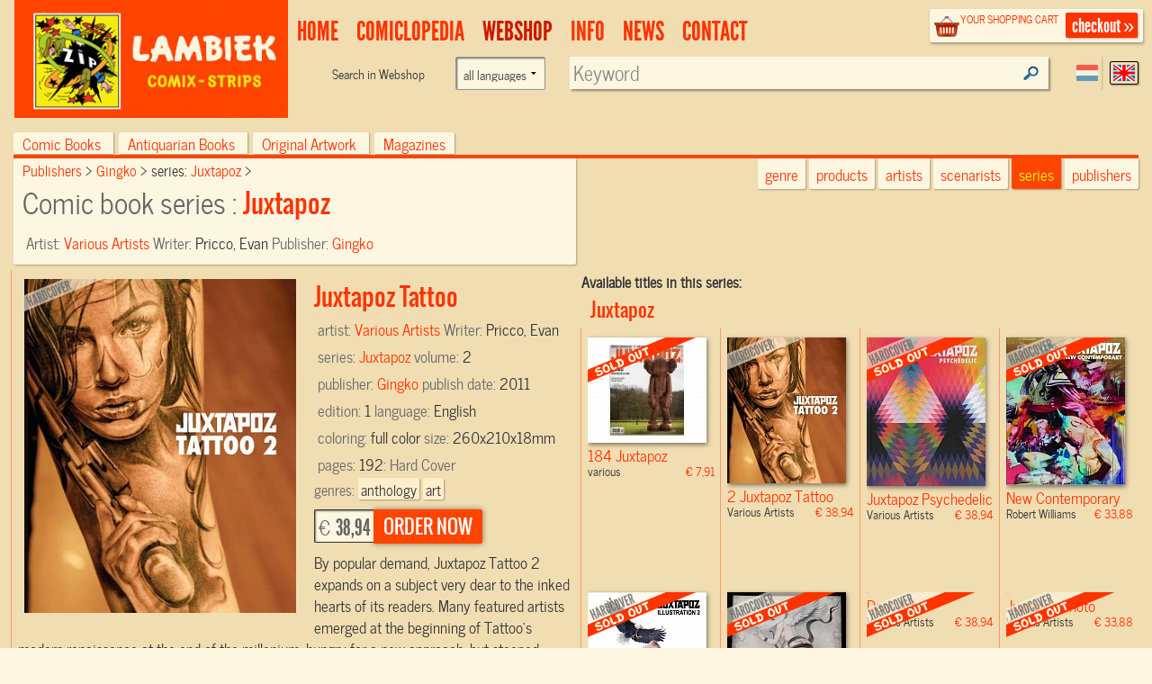

--- FILE ---
content_type: text/html; charset=UTF-8
request_url: https://www.lambiek.net/shop/series/juxtapoz/58182/juxtapoz-tattoo.html?page=1&ajax=1&showseriesname=1
body_size: 800
content:


<h2 class="seriesname clear"><a href="/shop/series/juxtapoz/">Juxtapoz</a></h2>
<div id="item_64488" class="shopitem sc uitverkocht eng" title="" >
  <div class="shopitem-inner">
    <a id="64488"
    href="/shop/series/juxtapoz/64488/juxtapoz-.html">
      <img  alt="Juxtapoz " class="lazy" data-original="/share/image.php/juxtapoz-?width=132&amp;image=/catalog/img/1025--64488-800-b7o.jpg" >
      <div class="leverancierstatus"></div><div class="cover"></div><div class="language"></div></a>
    <div class="title">
      <h2>184 Juxtapoz </h2> 
      <h4> various <span class="sprice">&euro; 7,91</span></h4>
      </div>
  </div>
</div>

<div id="item_58182" class="shopitem hc  eng" title="" >
  <div class="shopitem-inner">
    <a id="58182"
    href="/shop/series/juxtapoz/58182/juxtapoz-tattoo.html">
      <img  alt="Juxtapoz Tattoo" class="lazy" data-original="/share/image.php/juxtapoz-tattoo?width=132&amp;image=/catalog/img/1029--58182-800-v9d.jpg" >
      <div class="leverancierstatus"></div><div class="cover"></div><div class="language"></div></a>
    <div class="title">
      <h2>2 Juxtapoz Tattoo</h2> 
      <h4> Various Artists <span class="sprice">&euro; 38,94</span></h4>
      </div>
  </div>
</div>

<div id="item_61387" class="shopitem hc uitverkocht eng" title="" >
  <div class="shopitem-inner">
    <a id="61387"
    href="/shop/series/juxtapoz/61387/juxtapoz-psychedelic.html">
      <img  alt="Juxtapoz Psychedelic" class="lazy" data-original="/share/image.php/juxtapoz-psychedelic?width=132&amp;image=/catalog/img/1029--61387-800-k1u.jpg" >
      <div class="leverancierstatus"></div><div class="cover"></div><div class="language"></div></a>
    <div class="title">
      <h2> Juxtapoz Psychedelic</h2> 
      <h4> Various Artists <span class="sprice">&euro; 38,94</span></h4>
      </div>
  </div>
</div>

<div id="item_59389" class="shopitem hc uitverkocht eng" title="" >
  <div class="shopitem-inner">
    <a id="59389"
    href="/shop/series/juxtapoz/59389/new-contemporary.html">
      <img  alt="New Contemporary" class="lazy" data-original="/share/image.php/new-contemporary?width=132&amp;image=/catalog/img/1024--59389-800-t5b.jpg" >
      <div class="leverancierstatus"></div><div class="cover"></div><div class="language"></div></a>
    <div class="title">
      <h2> New Contemporary</h2> 
      <h4> Robert Williams <span class="sprice">&euro; 33,88</span></h4>
      </div>
  </div>
</div>

<div id="item_59110" class="shopitem hc uitverkocht eng" title="" >
  <div class="shopitem-inner">
    <a id="59110"
    href="/shop/series/juxtapoz/59110/juxtapoz-illustration-2.html">
      <img  alt="Juxtapoz Illustration 2" class="lazy" data-original="/share/image.php/juxtapoz-illustration-2?width=132&amp;image=/catalog/img/1029--59110-800-x8d.jpg" >
      <div class="leverancierstatus"></div><div class="cover"></div><div class="language"></div></a>
    <div class="title">
      <h2> Juxtapoz Illustration 2</h2> 
      <h4> Various Artists <span class="sprice">&euro; 38,94</span></h4>
      </div>
  </div>
</div>

<div id="item_56079" class="shopitem hc uitverkocht eng" title="" >
  <div class="shopitem-inner">
    <a id="56079"
    href="/shop/series/juxtapoz/56079/juxtapoz-erotica.html">
      <img  alt="Juxtapoz Erotica" class="lazy" data-original="/share/image.php/juxtapoz-erotica?width=132&amp;image=/catalog/img/1029--56079-800-g1q.jpg" >
      <div class="leverancierstatus"></div><div class="cover"></div><div class="language"></div></a>
    <div class="title">
      <h2> Juxtapoz Erotica</h2> 
      <h4> Gary Baseman various <span class="sprice">&euro; 33,88</span></h4>
      </div>
  </div>
</div>

<div id="item_58183" class="shopitem hc uitverkocht eng" title="" >
  <div class="shopitem-inner">
    <a id="58183"
    href="/shop/series/juxtapoz/58183/dark-arts.html">
      <img  alt="Dark Arts" class="lazy" data-original="/share/image.php/dark-arts?width=132&amp;image=/catalog/img/1029--58183-800-h1v.jpg" >
      <div class="leverancierstatus"></div><div class="cover"></div><div class="language"></div></a>
    <div class="title">
      <h2> Dark Arts</h2> 
      <h4> Various Artists <span class="sprice">&euro; 38,94</span></h4>
      </div>
  </div>
</div>

<div id="item_58843" class="shopitem hc uitverkocht eng" title="" >
  <div class="shopitem-inner">
    <a id="58843"
    href="/shop/series/juxtapoz/58843/juxtapoz-photo.html">
      <img  alt="Juxtapoz Photo" class="lazy" data-original="/share/image.php/juxtapoz-photo?width=132&amp;image=/catalog/img/1023--58843-800-i9v.jpg" >
      <div class="leverancierstatus"></div><div class="cover"></div><div class="language"></div></a>
    <div class="title">
      <h2> Juxtapoz Photo</h2> 
      <h4> Various Artists <span class="sprice">&euro; 33,88</span></h4>
      </div>
  </div>
</div>
